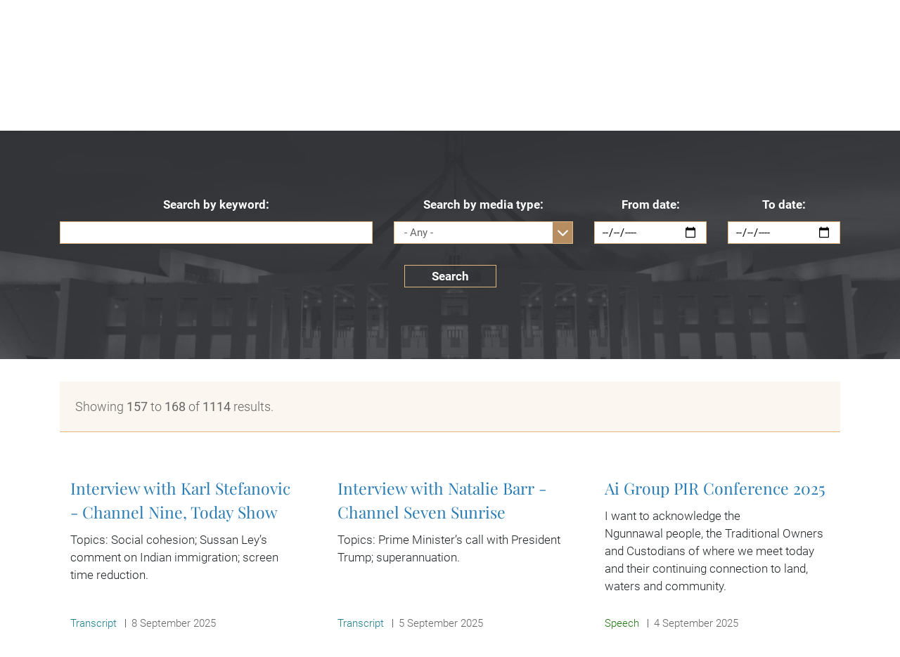

--- FILE ---
content_type: text/html; charset=UTF-8
request_url: https://ministers.dewr.gov.au/?keyword=&release_type=All&date_from=05/23/22&date_to=&page=13
body_size: 7986
content:
<!DOCTYPE html>
<html lang="en" dir="ltr" prefix="og: https://ogp.me/ns#">
  <head>
    <meta name="google-site-verification" content="Vrg4eq-pzv4iszJTRCikW8BK4Ym6Cli2OkmR_5ikuSQ" />
    <meta charset="utf-8" />
<link rel="canonical" href="https://ministers.dewr.gov.au/" />
<link rel="shortlink" href="https://ministers.dewr.gov.au/" />
<link rel="image_src" href="/sites/default/files/2021-03/dese-default-social.png" />
<meta property="og:image" content="https://ministers.dewr.gov.au/sites/default/files/2021-03/dese-default-social.png" />
<meta name="dcterms.title" content="Home" />
<meta name="dcterms.creator" content="Ministers&#039; Media Centre" />
<meta name="dcterms.date" content="4 Feb 2020 - 4:42pm" />
<meta name="dcterms.identifier" content="https://ministers.dewr.gov.au/front" />
<meta name="twitter:card" content="summary_large_image" />
<meta name="twitter:image" content="https://ministers.dewr.gov.au/sites/default/files/2021-03/dese-default-social.png" />
<meta name="google-site-verification" content="N5c7rOSruBwhvPr1W6XIwnYvIpbRXldATrLUaBoh81g" />
<meta name="google-site-verification" content="ldBqcavuqcC9qBUOGH_MTYq7-68sAihx23Etw7xtw1A" />
<meta name="MobileOptimized" content="width" />
<meta name="HandheldFriendly" content="true" />
<meta name="viewport" content="width=device-width, initial-scale=1, shrink-to-fit=no" />
<meta http-equiv="x-ua-compatible" content="ie=edge" />
<meta name="robots" content="noindex, nofollow" />
<link rel="icon" href="/themes/custom/ministers/images/crest_484848.png" type="image/png" />

    <title>Home | Ministers&#039; Media Centre</title>
    <link rel="stylesheet" media="all" href="/sites/default/files/css/css_DLomDXkhv_AHl-2JX-eFLqC0tO2VMlpjaBNgW5dt1gA.css?delta=0&amp;language=en&amp;theme=ministers&amp;include=eJxdjkESwiAMRS-EzZGYACnGBuiQVNrb27G60E3mv__fIoHMqHva16aU_MxyokKmSh3FxftZV0h9W1Gmiz6lFw5wxSmqutg6fUV84O4SrRaL-tH6MksbXg1tU_hjH6TFxRUSrJkgSwsoN7VDuGZXuLJeL_0OykaDE3kU6ganZk6PUy0QUMk9mYbC-06lpU3oBdbVXNE" />
<link rel="stylesheet" media="all" href="/sites/default/files/css/css_0G5bIOMfbiV9i6EV2rdd7gSc1JP0NljX8NbFM59JxfI.css?delta=1&amp;language=en&amp;theme=ministers&amp;include=eJxdjkESwiAMRS-EzZGYACnGBuiQVNrb27G60E3mv__fIoHMqHva16aU_MxyokKmSh3FxftZV0h9W1Gmiz6lFw5wxSmqutg6fUV84O4SrRaL-tH6MksbXg1tU_hjH6TFxRUSrJkgSwsoN7VDuGZXuLJeL_0OykaDE3kU6ganZk6PUy0QUMk9mYbC-06lpU3oBdbVXNE" />
<link rel="stylesheet" media="print" href="/sites/default/files/css/css_3yQPbAiocTOaRsm1yS-BhF_UWsSoJlifNESST226hx4.css?delta=2&amp;language=en&amp;theme=ministers&amp;include=eJxdjkESwiAMRS-EzZGYACnGBuiQVNrb27G60E3mv__fIoHMqHva16aU_MxyokKmSh3FxftZV0h9W1Gmiz6lFw5wxSmqutg6fUV84O4SrRaL-tH6MksbXg1tU_hjH6TFxRUSrJkgSwsoN7VDuGZXuLJeL_0OykaDE3kU6ganZk6PUy0QUMk9mYbC-06lpU3oBdbVXNE" />

    <script type="application/json" data-drupal-selector="drupal-settings-json">{"path":{"baseUrl":"\/","pathPrefix":"","currentPath":"node\/16473","currentPathIsAdmin":false,"isFront":true,"currentLanguage":"en","currentQuery":{"date_from":"05\/23\/22","date_to":"","keyword":"","page":"13","release_type":"All"}},"pluralDelimiter":"\u0003","suppressDeprecationErrors":true,"gtag":{"tagId":"G-9H433MNYMP","consentMode":false,"otherIds":[],"events":[],"additionalConfigInfo":{"node_id":"16473","content_type":"page"}},"ajaxPageState":{"libraries":"[base64]","theme":"ministers","theme_token":null},"ajaxTrustedUrl":{"\/front":true},"views":{"ajax_path":"\/views\/ajax","ajaxViews":{"views_dom_id:475dbd1b31dad00ca387b206fb0fcc6569abd2f0b4faded6f111183348cf2599":{"view_name":"filter_releases","view_display_id":"full","view_args":"","view_path":"\/node\/16473","view_base_path":null,"view_dom_id":"475dbd1b31dad00ca387b206fb0fcc6569abd2f0b4faded6f111183348cf2599","pager_element":0}}},"better_exposed_filters":{"datepicker":true,"datepicker_options":[]},"chosen":{"selector":null,"minimum_single":0,"minimum_multiple":0,"minimum_width":0,"use_relative_width":false,"options":{"disable_search":false,"disable_search_threshold":0,"allow_single_deselect":false,"search_contains":false,"placeholder_text_multiple":null,"placeholder_text_single":null,"no_results_text":null,"max_shown_results":null,"inherit_select_classes":true}},"drupal_exitpopup_html":"\u003Ch3\u003EPlease note \u003Cspan class=\u0022fa fa-info-circle\u0022 aria-hidden=\u0022true\u0022\u003E\u003C\/span\u003E\u003C\/h3\u003E\n\u003Cp\u003E\u003Cb\u003EYou are now leaving the Ministers\u2019 Media Centre website.\u003C\/b\u003E\u003C\/p\u003E\n\u003Cp\u003EThe website you are entering may not be maintained or funded by the Australian Government.\u003C\/p\u003E\n","drupal_exitpopup_css":"#bio_ep {\n  padding: 2rem;\n  text-align: center;\n}\n\n#bio_ep h3 {\n  padding: 6rem 0 1rem;\n}\n\n#bio_ep h3 .fa {\n  color: #2470a0;\n  font-size: 10rem;\n  position: absolute;\n  top: -2rem;\n  left: 50%;\n  transform: translateX(-50%);\n}\n\n#bio_ep_buttons {\n  padding-top: 1rem;\n}\n\n#bio_ep_buttons \u003E button {\n  color: #666666;\n  background: transparent;\n  font-weight: 700;\n  font-size: 1.7rem;\n  line-height: 3rem;\n  height: 3rem;\n  border: 0.1rem solid #DFB780;\n  border-radius: 0;\n  padding: 0 3.8rem;\n  appearance: none;\n}\n\n#bio_ep_buttons \u003E #bio_ep_cancel::after {\n  content: none;\n}\n\n#bio_ep_buttons \u003E #bio_ep_continue {\n  color: white;\n  background-color: #B78D62;\n}\n","drupal_exitpopup_width":"600","drupal_exitpopup_height":"300","drupal_exitpopup_cookie_exp":"0","drupal_exitpopup_delay":"0","sitewideAlert":{"refreshInterval":15000,"automaticRefresh":false},"user":{"uid":0,"permissionsHash":"0da2d94234a746ff66cdcb5bf0959640872099d0e85ff038a42650d46e9b2297"}}</script>
<script src="/sites/default/files/js/js_qADGWy1ZJGnSH4AEoS-hgsTG3ms4OwWDQlFv3ZLN7kU.js?scope=header&amp;delta=0&amp;language=en&amp;theme=ministers&amp;include=eJxtjVEOgzAMQy9U6JGqQL0sI7RVGwa7_SqQJm3aj-WXWPYEM9SAo-SGGG6iHZuPZCgyL9276X-EkVBJ3Xzv5-Rj3QrpeJHDIVZy2Yr_uKHNVYo5zpkVwYg9d_nlkR50uBVKieFZ80Q6NHupJHarJGnX-vejiWGXiECKar7HzD0Fe_OnnqVvBIdclA"></script>
<script src="/modules/contrib/google_tag/js/gtag.js?t6yys1"></script>

  </head>
  <body class="page-node-16473 layout-no-sidebars path-frontpage node--type-page">
    <a href="#main-content" class="visually-hidden focusable skip-link">
      Skip to main content
    </a>
    <div data-sitewide-alert></div>
      <div class="dialog-off-canvas-main-canvas" data-off-canvas-main-canvas>
    <div id="page-wrapper">
  <div id="page">
    <header id="header" class="header" aria-label="Site header">
      
        <!-- Start Top Header -->
                  <div class="top-header container">
            <div class="row flex-align-items-center">
              <div class="col-10 col-lg-8">
                  <div class="region region-top-header">
    

<div id="block-sitebranding" class="clearfix site-branding">
      <a href="/" title="Home" rel="home" class="navbar-brand">

              <img src="/themes/custom/ministers/images/crest_484848.svg" alt="Australian Government Crest" class="logo float-left" />
      
              <div class="float-left">

                      <h1 class="d-block site-name">Ministers&#039; Media Centre</h1>
          
                      <span class="d-block site-slogan">Ministers of the Employment and Workplace Relations Portfolio</span>
          
        </div>
      
    </a>
  </div>

  </div>

              </div>
                            <div class="col-2">
                <button class="main-nav-toggler navbar-toggler navbar-toggler-right float-right collapsed" type="button" data-toggle="collapse" data-target="#navbar-main" aria-controls="navbar-main" aria-expanded="false" aria-label="Toggle navigation">
                  <span class="navbar-toggler-icon">
                    <i class="icon fas fa-bars"></i>
                  </span>
                  <span class="label">Menu</span>
                </button>
              </div>
            </div>
          </div>
                <!-- End Top Header -->

        <!-- Start Main Nav -->
        <div id="navbar-main" class="navbar navbar-expand-lg navbar-main collapse navbar-collapse">
          <div class="container">
                              <div class="region region-primary-menu">
    <nav aria-labelledby="block-ministers-main-menu-menu" id="block-ministers-main-menu" class="block block-menu navigation menu--main">

            
  <h2 class="sr-only" id="block-ministers-main-menu-menu">Main menu</h2>
  

        
              <ul class="clearfix nav navbar-nav">
                    <li class="nav-item">
                          <a href="/" class="nav-link" data-drupal-link-system-path="&lt;front&gt;">Home</a>
        
                
      </li>
                <li class="nav-item">
                          <a href="/hon-amanda-rishworth-mp" class="nav-link" data-drupal-link-system-path="node/20961">Amanda Rishworth</a>
        
                  <div class="mobile-item d-lg-none container" aria-hidden="true">
            <div class="col-3 col-sm-2 portrait-wrapper">
                              <div class="rounded-circle portrait">
                  <img src="https://ministers.dewr.gov.au/sites/default/files/styles/portrait/public/The%20Hon%20Amanda%20Rishworth%20MP.jpg?itok=fr17B4lR" alt="Studio mid-shot of the Hon Amanda Rishworth MP, wearing a red jacket with a white top, black frame glasses and smiling happily at the camera.">
                </div>
                          </div>
            <div class="col-9 title-wrapper">
                              <div class="title">
                  The Hon Amanda Rishworth MP
                </div>
                                            <span class="sr-only">Roles:</span>
                <ul class="roles">
                                      <li class="role">Minister for Employment and Workplace Relations</li>
                                  </ul>
                          </div>
            <div class="d-none d-sm-block col-sm-1 icon-wrapper">
              <i class="icon fas fa-chevron-right"></i>
            </div>
          </div>
                
      </li>
                <li class="nav-item">
                          <a href="/hon-andrew-giles-mp" class="nav-link" data-drupal-link-system-path="node/20317">Andrew Giles</a>
        
                  <div class="mobile-item d-lg-none container" aria-hidden="true">
            <div class="col-3 col-sm-2 portrait-wrapper">
                              <div class="rounded-circle portrait">
                  <img src="https://ministers.dewr.gov.au/sites/default/files/styles/portrait/public/The-Hon-Andrew-Giles-MP-940-by-1026.jpg?itok=Mmq_PNe2" alt="Mid-close up of The Hon Andrew Giles MP smiling in front of a light background">
                </div>
                          </div>
            <div class="col-9 title-wrapper">
                              <div class="title">
                  The Hon Andrew Giles MP
                </div>
                                            <span class="sr-only">Roles:</span>
                <ul class="roles">
                                      <li class="role">Minister for Skills and Training</li>
                                  </ul>
                          </div>
            <div class="d-none d-sm-block col-sm-1 icon-wrapper">
              <i class="icon fas fa-chevron-right"></i>
            </div>
          </div>
                
      </li>
                <li class="nav-item">
                          <a href="/hon-patrick-gorman-mp" class="nav-link" data-drupal-link-system-path="node/20962">Patrick Gorman</a>
        
                  <div class="mobile-item d-lg-none container" aria-hidden="true">
            <div class="col-3 col-sm-2 portrait-wrapper">
                              <div class="rounded-circle portrait">
                  <img src="https://ministers.dewr.gov.au/sites/default/files/styles/portrait/public/The%20Hon%20Patrick%20Gorman%20MP.jpg?itok=kVg86G7-" alt="Mid-shot of Patrick Gorman MP, wearing a dark blue suit, white shirt, red tie and black frame glasses, smiling genuinely at the camera.">
                </div>
                          </div>
            <div class="col-9 title-wrapper">
                              <div class="title">
                  The Hon Patrick Gorman MP
                </div>
                                            <span class="sr-only">Roles:</span>
                <ul class="roles">
                                      <li class="role">Assistant Minister to the Prime Minister</li>
                                      <li class="role">Assistant Minister for the Public Service</li>
                                      <li class="role">Assistant Minister for Employment and Workplace Relations</li>
                                  </ul>
                          </div>
            <div class="d-none d-sm-block col-sm-1 icon-wrapper">
              <i class="icon fas fa-chevron-right"></i>
            </div>
          </div>
                
      </li>
        </ul>
  


  

  <div class="site-search site-search-mobile d-lg-none">
    <form class="search-form" action="/" method="GET">
        <label for="nav-global-keyword-search" class="keyword-label">Search by keyword</label>
        <div class="input-wrapper input-type-textfield">
            <input id="nav-global-keyword-search" type="text" name="keyword" class="keyword-input">
        </div>
        <button type="submit" class="search-submit">Search</button>
    </form>
</div>

  <div class="nav-hide-btn-wrapper d-lg-none">
    <button class="nav-hide-btn navbar-toggler navbar-toggler-right collapsed" type="button" data-toggle="collapse" data-target="#navbar-main" aria-controls="navbar-main" aria-expanded="false" aria-label="Toggle navigation">
      <span class="navbar-toggler-icon">
        <i class="fas fa-minus-circle"></i>
      </span>
      <span class="label">Hide Menu</span>
    </button>
  </div>
</nav>

  </div>

                      </div>
        </div>
        <!-- End Main Nav -->

        <!-- Start Page Banner -->
                <!-- End Page Banner -->
          </header>

    <!-- Start Highlighted -->
          <div class="highlighted">
        <aside class="container section clearfix">
            <div class="region region-highlighted">
    <div data-drupal-messages-fallback class="hidden"></div>

  </div>

        </aside>
      </div>
        <!-- End Highlighted -->

    <!-- Start Main Content -->
    <div id="main-wrapper" class="layout-main-wrapper clearfix">
              <div id="main" class="main">
          
          <div class="clearfix">
            <main id="main-content" tabindex="-1">
              <!-- Start Content Top (full width)-->
                              <section class="section page-content-top">
                    <div class="region region-content-top">
    
<div class="views-element-container block block-views block-views-blockfilter-releases-full" id="block-views-block-filter-releases-full">
      <div class="content">
      <div>
<div class="filter-release-list full-list view view-filter-releases view-id-filter_releases view-display-id-full js-view-dom-id-475dbd1b31dad00ca387b206fb0fcc6569abd2f0b4faded6f111183348cf2599">
  
    
      <div class="view-filters">
      
<form class="views-exposed-form bef-exposed-form" data-drupal-selector="views-exposed-form-filter-releases-full" action="/front" method="get" id="views-exposed-form-filter-releases-full" accept-charset="UTF-8">
  

<div class="views-exposed-form bef-exposed-form form-row page-banner page-banner-front" data-drupal-selector="views-exposed-form-filter-releases-full">
  <div class="container form-container">
    <div class="row">
      




  <div class="js-form-item js-form-type-textfield form-type-textfield js-form-item-keyword form-item-keyword col-12 col-lg-5 form-group">
          <label for="edit-keyword">Search by keyword:</label>
                <div class="input-wrapper input-type-textfield">
      <input data-drupal-selector="edit-keyword" type="text" id="edit-keyword" name="keyword" value="" size="30" maxlength="128" class="form-text form-control" />

      
    </div>
                  </div>




  
  <div class="js-form-item js-form-type-select form-type-select js-form-item-release-type form-item-release-type advanced-form-item col-12 col-lg-3 form-group">
          <label for="edit-release-type">Search by media type:</label>
                <div class="input-wrapper input-type-select">
      
<select data-drupal-selector="edit-release-type" id="edit-release-type" name="release_type" class="form-select custom-select"><option value="All" selected="selected">- Any -</option><option value="15">Media Release</option><option value="3472">Op-Ed</option><option value="17">Speech</option><option value="16">Transcript</option><option value="18">News</option></select>
      <i class="input-icon fas fa-chevron-down"></i>
    </div>
                  </div>





  <div class="js-form-item js-form-type-date form-type-date js-form-item-date-from form-item-date-from advanced-form-item col-6 col-lg-2 form-group">
          <label for="edit-date-from">From date:</label>
                <div class="input-wrapper input-type-date">
      <input class="bef-datepicker form-date form-control" autocomplete="off" data-drupal-selector="edit-date-from" type="date" id="edit-date-from" name="date_from" value="05/23/22" size="30" />

      
    </div>
                  </div>





  <div class="js-form-item js-form-type-date form-type-date js-form-item-date-to form-item-date-to advanced-form-item col-6 col-lg-2 form-group">
          <label for="edit-date-to">To date:</label>
                <div class="input-wrapper input-type-date">
      <input class="bef-datepicker form-date form-control" autocomplete="off" data-drupal-selector="edit-date-to" type="date" id="edit-date-to" name="date_to" value="" size="30" />

      
    </div>
                  </div>
<div class="buttons container">
  <span id="advanced-search-toggle" aria-hidden="true" data-target=".advanced-form-item" data-open-text="Advanced search" data-close-text="Close advanced search" tabindex="0">Advanced search</span>
  <div data-drupal-selector="edit-actions" class="form-actions js-form-wrapper form-group" id="edit-actions"><button data-drupal-selector="edit-submit-filter-releases" type="submit" id="edit-submit-filter-releases" value="Search" class="button js-form-submit form-submit btn btn-primary">Search</button>
</div>
</div>
    </div>
  </div>
</div>

</form>

    </div>
  
  
  
    <div class="container">
    <div class="view-header">
                        <span class="js-deptcms-accessibility-header-marker" aria-hidden></span><div class="results-notice"><p>Showing <b>157</b> to <b>168</b> of <b>1114</b> results.</p></div>
                  </div>
  </div>

      <div class="container mt-5">
      <div class="view-content row">
            <div class="col-12 col-lg-4 release-wrapper js-deptcms-accessibility-first views-row">
    

<div class="release">
    <h3 class="title">Interview with Karl Stefanovic - Channel Nine, Today Show</h3>
    <p class="body">
                    Topics: Social cohesion; Sussan Ley’s comment on Indian immigration; screen time reduction.
            </p>
    <div class="release-meta">
        <div class="meta-row">
            <p class="type type-transcript">
                <span class="sr-only">Release type:</span>
                                Transcript
            </p>
            <p class="date">
                <span class="sr-only">Date:</span>
                8 September 2025
            </p>
        </div>
        <p class="sr-only">Ministers:</p>
        <ul class="ministers">
                            <li class="minister">
                    <span class="name">The Hon Amanda Rishworth MP</span>
                </li>
                    </ul>
    </div>
    <div class="read-more">
        <span class="sr-only">Read more: </span>
        <a href="/rishworth/interview-karl-stefanovic-channel-nine-today-show-6" hreflang="en">Interview with Karl Stefanovic - Channel Nine, Today Show</a>
    </div>
</div>
  </div>
    <div class="col-12 col-lg-4 release-wrapper views-row">
    

<div class="release">
    <h3 class="title">Interview with Natalie Barr - Channel Seven Sunrise</h3>
    <p class="body">
                    Topics: Prime Minister’s call with President Trump; superannuation.
            </p>
    <div class="release-meta">
        <div class="meta-row">
            <p class="type type-transcript">
                <span class="sr-only">Release type:</span>
                                Transcript
            </p>
            <p class="date">
                <span class="sr-only">Date:</span>
                5 September 2025
            </p>
        </div>
        <p class="sr-only">Ministers:</p>
        <ul class="ministers">
                            <li class="minister">
                    <span class="name">The Hon Amanda Rishworth MP</span>
                </li>
                    </ul>
    </div>
    <div class="read-more">
        <span class="sr-only">Read more: </span>
        <a href="/rishworth/interview-natalie-barr-channel-seven-sunrise-1" hreflang="en">Interview with Natalie Barr - Channel Seven Sunrise</a>
    </div>
</div>
  </div>
    <div class="col-12 col-lg-4 release-wrapper views-row">
    

<div class="release">
    <h3 class="title">Ai Group PIR Conference 2025</h3>
    <p class="body">
                    I want to acknowledge the Ngunnawal&nbsp;people, the Traditional Owners and Custodians of where we meet today and their continuing connection to land, waters and community.
            </p>
    <div class="release-meta">
        <div class="meta-row">
            <p class="type type-speech">
                <span class="sr-only">Release type:</span>
                                Speech
            </p>
            <p class="date">
                <span class="sr-only">Date:</span>
                4 September 2025
            </p>
        </div>
        <p class="sr-only">Ministers:</p>
        <ul class="ministers">
                            <li class="minister">
                    <span class="name">The Hon Amanda Rishworth MP</span>
                </li>
                    </ul>
    </div>
    <div class="read-more">
        <span class="sr-only">Read more: </span>
        <a href="/rishworth/ai-group-pir-conference-2025" hreflang="en">Ai Group PIR Conference 2025</a>
    </div>
</div>
  </div>
    <div class="col-12 col-lg-4 release-wrapper views-row">
    

<div class="release">
    <h3 class="title">Interview with Kieran Gilbert - Sky News Newsday</h3>
    <p class="body">
                    Subjects: Australia-China Relationship; Freedom of Information; Australian National Flag Day; the Albanese Government is working to enhance social cohesion in the face of extremism.
            </p>
    <div class="release-meta">
        <div class="meta-row">
            <p class="type type-transcript">
                <span class="sr-only">Release type:</span>
                                Transcript
            </p>
            <p class="date">
                <span class="sr-only">Date:</span>
                3 September 2025
            </p>
        </div>
        <p class="sr-only">Ministers:</p>
        <ul class="ministers">
                            <li class="minister">
                    <span class="name">The Hon Patrick Gorman MP</span>
                </li>
                    </ul>
    </div>
    <div class="read-more">
        <span class="sr-only">Read more: </span>
        <a href="/gorman/interview-kieran-gilbert-sky-news-newsday" hreflang="en">Interview with Kieran Gilbert - Sky News Newsday</a>
    </div>
</div>
  </div>
    <div class="col-12 col-lg-4 release-wrapper views-row">
    

<div class="release">
    <h3 class="title">Celebrating what makes TAFE special this National TAFE Day</h3>
    <p class="body">
                    This National TAFE Day, the Albanese Government is highlighting the important role TAFE plays in shaping our workforce, supporting students and strengthening communities.
            </p>
    <div class="release-meta">
        <div class="meta-row">
            <p class="type type-media-release">
                <span class="sr-only">Release type:</span>
                                Media Release
            </p>
            <p class="date">
                <span class="sr-only">Date:</span>
                3 September 2025
            </p>
        </div>
        <p class="sr-only">Ministers:</p>
        <ul class="ministers">
                            <li class="minister">
                    <span class="name">The Hon Andrew Giles MP</span>
                </li>
                    </ul>
    </div>
    <div class="read-more">
        <span class="sr-only">Read more: </span>
        <a href="/giles/celebrating-what-makes-tafe-special-national-tafe-day" hreflang="en">Celebrating what makes TAFE special this National TAFE Day</a>
    </div>
</div>
  </div>
    <div class="col-12 col-lg-4 release-wrapper views-row">
    

<div class="release">
    <h3 class="title">AEU National TAFE Council AGM, Canberra </h3>
    <p class="body">
                    Acknowledgements omitted.
            </p>
    <div class="release-meta">
        <div class="meta-row">
            <p class="type type-speech">
                <span class="sr-only">Release type:</span>
                                Speech
            </p>
            <p class="date">
                <span class="sr-only">Date:</span>
                2 September 2025
            </p>
        </div>
        <p class="sr-only">Ministers:</p>
        <ul class="ministers">
                            <li class="minister">
                    <span class="name">The Hon Andrew Giles MP</span>
                </li>
                    </ul>
    </div>
    <div class="read-more">
        <span class="sr-only">Read more: </span>
        <a href="/giles/aeu-national-tafe-council-agm-canberra" hreflang="en">AEU National TAFE Council AGM, Canberra </a>
    </div>
</div>
  </div>
    <div class="col-12 col-lg-4 release-wrapper views-row">
    

<div class="release">
    <h3 class="title">Interview with Jayne Azzopardi - Channel Nine, Today Show</h3>
    <p class="body">
                    Topics: Migration policy; call for e-bike reform; North Sydney Council considering asking large groups to pay to use public parks.
            </p>
    <div class="release-meta">
        <div class="meta-row">
            <p class="type type-transcript">
                <span class="sr-only">Release type:</span>
                                Transcript
            </p>
            <p class="date">
                <span class="sr-only">Date:</span>
                2 September 2025
            </p>
        </div>
        <p class="sr-only">Ministers:</p>
        <ul class="ministers">
                            <li class="minister">
                    <span class="name">The Hon Amanda Rishworth MP</span>
                </li>
                    </ul>
    </div>
    <div class="read-more">
        <span class="sr-only">Read more: </span>
        <a href="/rishworth/interview-jayne-azzopardi-channel-nine-today-show" hreflang="en">Interview with Jayne Azzopardi - Channel Nine, Today Show</a>
    </div>
</div>
  </div>
    <div class="col-12 col-lg-4 release-wrapper views-row">
    

<div class="release">
    <h3 class="title">Doorstop interview - Parliament House, Canberra</h3>
    <p class="body">
                    Subjects: National Wattle Day brings together Australians with a symbol of our national unity; the Albanese Government is making medicines cheaper, bringing them back to 2004 prices; National Flag…
            </p>
    <div class="release-meta">
        <div class="meta-row">
            <p class="type type-transcript">
                <span class="sr-only">Release type:</span>
                                Transcript
            </p>
            <p class="date">
                <span class="sr-only">Date:</span>
                1 September 2025
            </p>
        </div>
        <p class="sr-only">Ministers:</p>
        <ul class="ministers">
                            <li class="minister">
                    <span class="name">The Hon Patrick Gorman MP</span>
                </li>
                    </ul>
    </div>
    <div class="read-more">
        <span class="sr-only">Read more: </span>
        <a href="/gorman/doorstop-interview-parliament-house-canberra-0" hreflang="en">Doorstop interview - Parliament House, Canberra</a>
    </div>
</div>
  </div>
    <div class="col-12 col-lg-4 release-wrapper views-row">
    

<div class="release">
    <h3 class="title">Adult Learners Week marks 30 years of celebrating lifelong learning</h3>
    <p class="body">
                    Australia is celebrating 30 years of empowering adults through education, connection and opportunity, as the Albanese Government reiterates its commitment to delivering adult community education…
            </p>
    <div class="release-meta">
        <div class="meta-row">
            <p class="type type-media-release">
                <span class="sr-only">Release type:</span>
                                Media Release
            </p>
            <p class="date">
                <span class="sr-only">Date:</span>
                1 September 2025
            </p>
        </div>
        <p class="sr-only">Ministers:</p>
        <ul class="ministers">
                            <li class="minister">
                    <span class="name">The Hon Andrew Giles MP</span>
                </li>
                    </ul>
    </div>
    <div class="read-more">
        <span class="sr-only">Read more: </span>
        <a href="/giles/adult-learners-week-marks-30-years-celebrating-lifelong-learning" hreflang="en">Adult Learners Week marks 30 years of celebrating lifelong learning</a>
    </div>
</div>
  </div>
    <div class="col-12 col-lg-4 release-wrapper views-row">
    

<div class="release">
    <h3 class="title">Launch of Adult Learners Week 2025</h3>
    <p class="body">
                    Acknowledgements omitted.Good morning.I had the pleasure of attending Adult Learners Week in person last year.
            </p>
    <div class="release-meta">
        <div class="meta-row">
            <p class="type type-speech">
                <span class="sr-only">Release type:</span>
                                Speech
            </p>
            <p class="date">
                <span class="sr-only">Date:</span>
                1 September 2025
            </p>
        </div>
        <p class="sr-only">Ministers:</p>
        <ul class="ministers">
                            <li class="minister">
                    <span class="name">The Hon Andrew Giles MP</span>
                </li>
                    </ul>
    </div>
    <div class="read-more">
        <span class="sr-only">Read more: </span>
        <a href="/giles/launch-adult-learners-week-2025" hreflang="en">Launch of Adult Learners Week 2025</a>
    </div>
</div>
  </div>
    <div class="col-12 col-lg-4 release-wrapper views-row">
    

<div class="release">
    <h3 class="title">Community spirit to blossom on National Wattle Day</h3>
    <p class="body">
                    Australians are encouraged to join with their local communities to celebrate National Wattle Day on 1 September.
            </p>
    <div class="release-meta">
        <div class="meta-row">
            <p class="type type-media-release">
                <span class="sr-only">Release type:</span>
                                Media Release
            </p>
            <p class="date">
                <span class="sr-only">Date:</span>
                1 September 2025
            </p>
        </div>
        <p class="sr-only">Ministers:</p>
        <ul class="ministers">
                            <li class="minister">
                    <span class="name">The Hon Patrick Gorman MP</span>
                </li>
                    </ul>
    </div>
    <div class="read-more">
        <span class="sr-only">Read more: </span>
        <a href="/gorman/community-spirit-blossom-national-wattle-day" hreflang="en">Community spirit to blossom on National Wattle Day</a>
    </div>
</div>
  </div>
    <div class="col-12 col-lg-4 release-wrapper views-row">
    

<div class="release">
    <h3 class="title">Press Conference - RMIT Advanced Manufacturing Precinct</h3>
    <p class="body">
                    SUBJECTS: Roo-ver Mission; National Skills Week; Renewables.
            </p>
    <div class="release-meta">
        <div class="meta-row">
            <p class="type type-transcript">
                <span class="sr-only">Release type:</span>
                                Transcript
            </p>
            <p class="date">
                <span class="sr-only">Date:</span>
                29 August 2025
            </p>
        </div>
        <p class="sr-only">Ministers:</p>
        <ul class="ministers">
                            <li class="minister">
                    <span class="name">The Hon Andrew Giles MP</span>
                </li>
                            <li class="minister">
                    <span class="name">Senator The Hon Tim Ayres</span>
                </li>
                    </ul>
    </div>
    <div class="read-more">
        <span class="sr-only">Read more: </span>
        <a href="/giles/press-conference-rmit-advanced-manufacturing-precinct" hreflang="en">Press Conference - RMIT Advanced Manufacturing Precinct</a>
    </div>
</div>
  </div>

      </div>
    </div>
  
      <div class="container mt-4">
      <div class="row">
        <div class="col-12">
            <nav aria-label="Page navigation">
    <h4 id="pagination-heading" class="visually-hidden">Pagination</h4>
    <ul class="pagination js-pager__items">
                    <li class="page-item page-item-first">
          <a href="?keyword=&amp;release_type=All&amp;date_from=05/23/22&amp;date_to=&amp;page=0" title="Go to first page" class="page-link">
            <span aria-hidden="true">
              « Newest
            </span>
            <span class="sr-only">First page</span>
          </a>
        </li>
                          <li class="page-item page-item-previous">
          <a href="?keyword=&amp;release_type=All&amp;date_from=05/23/22&amp;date_to=&amp;page=12" title="Go to previous page" rel="prev" class="page-link">
            <span aria-hidden="true">
              ‹
            </span>
            <span class="sr-only">Previous page</span>
          </a>
        </li>
                          <li class="page-item page-item-ellipsis disabled d-none d-md-inline-block" role="presentation"><span class="page-link">&hellip;</span></li>
                          <li class="page-item page-item-number d-none d-md-inline-block">
                      <a href="?keyword=&amp;release_type=All&amp;date_from=05/23/22&amp;date_to=&amp;page=11" title="Go to page 12" class="page-link">
              <span class="sr-only">
                Page
              </span>12</a>
                  </li>
              <li class="page-item page-item-number d-none d-md-inline-block">
                      <a href="?keyword=&amp;release_type=All&amp;date_from=05/23/22&amp;date_to=&amp;page=12" title="Go to page 13" class="page-link">
              <span class="sr-only">
                Page
              </span>13</a>
                  </li>
              <li class="page-item page-item-number active">
                      <span class="page-link" title="Current page"  aria-current="page">
              <span class="sr-only">
                Page
              </span>14</span>
                  </li>
              <li class="page-item page-item-number d-none d-md-inline-block">
                      <a href="?keyword=&amp;release_type=All&amp;date_from=05/23/22&amp;date_to=&amp;page=14" title="Go to page 15" class="page-link">
              <span class="sr-only">
                Page
              </span>15</a>
                  </li>
              <li class="page-item page-item-number d-none d-md-inline-block">
                      <a href="?keyword=&amp;release_type=All&amp;date_from=05/23/22&amp;date_to=&amp;page=15" title="Go to page 16" class="page-link">
              <span class="sr-only">
                Page
              </span>16</a>
                  </li>
                          <li class="page-item page-item-ellipsis disabled d-none d-md-inline-block" role="presentation"><span class="page-link">&hellip;</span></li>
                          <li class="page-item page-item-next">
          <a href="?keyword=&amp;release_type=All&amp;date_from=05/23/22&amp;date_to=&amp;page=14" title="Go to next page" rel="next" class="page-link">
            <span aria-hidden="true">
              ›
            </span>
            <span class="sr-only">Next page</span>
          </a>
        </li>
                          <li class="page-item page-item-last">
          <a href="?keyword=&amp;release_type=All&amp;date_from=05/23/22&amp;date_to=&amp;page=92" title="Go to last page" class="page-link">
            <span aria-hidden="true">
              Oldest »
            </span>
            <span class="sr-only">Last page</span>
          </a>
        </li>
          </ul>
  </nav>

        </div>
      </div>
    </div>
          </div>
</div>
    </div>
  </div>

  </div>

                </section>
                            <!-- End Content Top (full width) -->
              <!-- Start Content (centered) -->
                              <section class="section container page-content">
                    <div class="region region-content">
    

<article class="node node--type-page node--view-mode-full clearfix">
  <header>
    <h1 class="visually-hidden"><span class="field field--name-title field--type-string field--label-hidden">Home</span>
</h1>
    
        
      </header>
  <div class="node__content clearfix">
    


  </div>
</article>

  </div>

                </section>
                            <!-- End Content (centered) -->
            </main>
          </div>
        </div>
          </div>
    <!-- End Main Content -->

    <!-- Start Related Content -->
        <!-- End Related Content -->

    <!-- Start Footer -->
    <footer class="site-footer">
              <div class="container">
                      <div class="site-footer__top clearfix">
                <div class="region region-footer">
    <nav aria-labelledby="block-ministers-footer-menu" id="block-ministers-footer" class="block block-menu navigation menu--footer">
            
  <h2 class="sr-only" id="block-ministers-footer-menu">Footer menu</h2>
  

        
              <ul class="clearfix nav navbar-nav menu menu-level-0">
                    <li class="nav-item menu-item--expanded nav-item-level-0">
                          Ministers and Assistant Minister
                                        <ul class="menu menu-level-1">
                    <li class="nav-item nav-item-level-1">
                          <a href="/hon-amanda-rishworth-mp" class="nav-link" data-drupal-link-system-path="node/20961">The Hon Amanda Rishworth MP</a>
                      </li>
                <li class="nav-item nav-item-level-1">
                          <a href="/hon-patrick-gorman-mp" class="nav-link" data-drupal-link-system-path="node/20962">The Hon Patrick Gorman MP</a>
                      </li>
                <li class="nav-item nav-item-level-1">
                          <a href="/hon-andrew-giles-mp" class="nav-link" data-drupal-link-system-path="node/20317"> The Hon Andrew Giles MP</a>
                      </li>
        </ul>
  
              </li>
                <li class="nav-item menu-item--expanded nav-item-level-0">
                          Former ministers
                                        <ul class="menu menu-level-1">
                    <li class="nav-item nav-item-level-1">
                          <a href="/senator-hon-murray-watt" class="nav-link" data-drupal-link-system-path="node/20209">Senator the Hon Murray Watt</a>
                      </li>
                <li class="nav-item nav-item-level-1">
                          <a href="/hon-dr-andrew-leigh-mp" class="nav-link" data-drupal-link-system-path="node/6667"> The Hon Dr Andrew Leigh MP</a>
                      </li>
                <li class="nav-item nav-item-level-1">
                          <a href="/burke" class="nav-link" data-drupal-link-system-path="node/6681">The Hon Tony Burke MP</a>
                      </li>
                <li class="nav-item nav-item-level-1">
                          <a href="/oconnor" class="nav-link" data-drupal-link-system-path="node/6519">The Hon Brendan O&#039;Connor MP</a>
                      </li>
        </ul>
  
              </li>
                <li class="nav-item menu-item--expanded nav-item-level-0">
                          All articles by type
                                        <ul class="menu menu-level-1">
                    <li class="nav-item nav-item-level-1">
                          <a href="/?release_type=15" class="nav-link" data-drupal-link-query="{&quot;release_type&quot;:&quot;15&quot;}" data-drupal-link-system-path="&lt;front&gt;">Media release</a>
                      </li>
                <li class="nav-item nav-item-level-1">
                          <a href="/?release_type=16" class="nav-link" data-drupal-link-query="{&quot;release_type&quot;:&quot;16&quot;}" data-drupal-link-system-path="&lt;front&gt;">Transcript</a>
                      </li>
                <li class="nav-item nav-item-level-1">
                          <a href="/?release_type=17" class="nav-link" data-drupal-link-query="{&quot;release_type&quot;:&quot;17&quot;}" data-drupal-link-system-path="&lt;front&gt;">Speech</a>
                      </li>
        </ul>
  
              </li>
                <li class="nav-item menu-item--expanded nav-item-level-0">
                          Site feeds
                                        <ul class="menu menu-level-1">
                    <li class="nav-item nav-item-level-1">
                          <a href="/keep-date-using-subscriptions" class="nav-link" data-drupal-link-system-path="node/3423">Keep up to date using subscriptions</a>
                      </li>
        </ul>
  
              </li>
                <li class="nav-item menu-item--expanded nav-item-level-0">
                          Get assistance
                                        <ul class="menu menu-level-1">
                    <li class="nav-item nav-item-level-1">
                          <a href="https://www.dewr.gov.au/disclaimer" class="nav-link">Disclaimer</a>
                      </li>
                <li class="nav-item nav-item-level-1">
                          <a href="https://www.dewr.gov.au/copyright" class="nav-link">Copyright</a>
                      </li>
                <li class="nav-item nav-item-level-1">
                          <a href="https://www.dewr.gov.au/using-site/sms-and-call-costs" class="nav-link">SMS and Call costs</a>
                      </li>
                <li class="nav-item nav-item-level-1">
                          <a href="https://www.dewr.gov.au/about-department/corporate-reporting/freedom-information-foi" class="nav-link">Freedom of Information (FOI)</a>
                      </li>
                <li class="nav-item nav-item-level-1">
                          <a href="https://www.dewr.gov.au/using-site/terms-use" class="nav-link">Terms of use</a>
                      </li>
                <li class="nav-item nav-item-level-1">
                          <a href="https://www.dewr.gov.au/using-site/privacy" class="nav-link">Privacy</a>
                      </li>
        </ul>
  
              </li>
        </ul>
  


  </nav>
<div id="block-ministers-lastmodifiedblock" class="block block-dese-last-modified block-dese-last-modified-block">
  
    
      <div class="content">
      Last modified on Thursday 27 May 2021 [16473|45579]
    </div>
  </div>
<div id="block-ministers-workflowstatusblock" class="block block-deptcms-workflow-status block-workflow-status-block">
  
    
      <div class="content">
      
    </div>
  </div>

  </div>

            </div>
                  </div>
          </footer>
    <!-- End Footer -->

  </div>
</div>

  </div>

    
    <script src="/sites/default/files/js/js_ht4m0qA_VgdxwwgpQjbExWVs_hV5F9yRq-nmpGe-DHI.js?scope=footer&amp;delta=0&amp;language=en&amp;theme=ministers&amp;include=eJxtjVEOgzAMQy9U6JGqQL0sI7RVGwa7_SqQJm3aj-WXWPYEM9SAo-SGGG6iHZuPZCgyL9276X-EkVBJ3Xzv5-Rj3QrpeJHDIVZy2Yr_uKHNVYo5zpkVwYg9d_nlkR50uBVKieFZ80Q6NHupJHarJGnX-vejiWGXiECKar7HzD0Fe_OnnqVvBIdclA"></script>

  </body>
</html>
